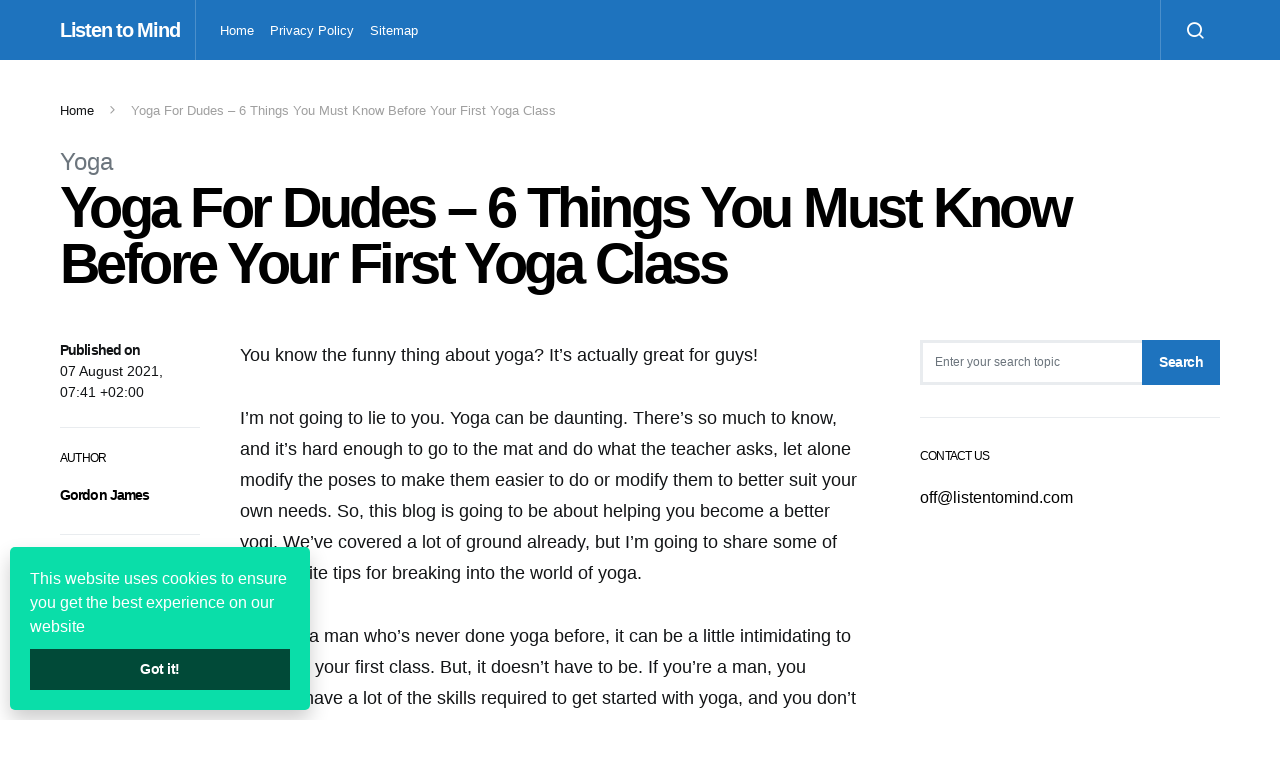

--- FILE ---
content_type: text/html; charset=UTF-8
request_url: https://listentomind.com/must-know-before-your-first-yoga-class/
body_size: 16789
content:
<!doctype html>
<html lang="en-US">
<head>
	<meta charset="UTF-8">
	<meta name="viewport" content="width=device-width, initial-scale=1">
	<link rel="profile" href="https://gmpg.org/xfn/11">

	<meta name='robots' content='index, follow, max-image-preview:large, max-snippet:-1, max-video-preview:-1' />

	<!-- This site is optimized with the Yoast SEO plugin v26.8 - https://yoast.com/product/yoast-seo-wordpress/ -->
	<title>Yoga For Dudes – 6 Things You Must Know Before Your First Yoga Class - Listen to Mind</title>
	<meta name="description" content="If you’re a man who’s never done yoga before, it can be a little intimidating to walk into your first class. But, it doesn’t have to be." />
	<link rel="canonical" href="https://listentomind.com/must-know-before-your-first-yoga-class/" />
	<meta property="og:locale" content="en_US" />
	<meta property="og:type" content="article" />
	<meta property="og:title" content="Yoga For Dudes – 6 Things You Must Know Before Your First Yoga Class - Listen to Mind" />
	<meta property="og:description" content="If you’re a man who’s never done yoga before, it can be a little intimidating to walk into your first class. But, it doesn’t have to be." />
	<meta property="og:url" content="https://listentomind.com/must-know-before-your-first-yoga-class/" />
	<meta property="og:site_name" content="Listen to Mind" />
	<meta property="article:published_time" content="2021-08-07T13:41:32+00:00" />
	<meta property="article:modified_time" content="2022-03-03T13:25:42+00:00" />
	<meta property="og:image" content="https://listentomind.com/wp-content/uploads/2021/08/first-yoga-class.png" />
	<meta property="og:image:width" content="620" />
	<meta property="og:image:height" content="405" />
	<meta property="og:image:type" content="image/png" />
	<meta name="author" content="Gordon James" />
	<meta name="twitter:card" content="summary_large_image" />
	<meta name="twitter:label1" content="Written by" />
	<meta name="twitter:data1" content="Gordon James" />
	<meta name="twitter:label2" content="Est. reading time" />
	<meta name="twitter:data2" content="6 minutes" />
	<script type="application/ld+json" class="yoast-schema-graph">{"@context":"https://schema.org","@graph":[{"@type":"Article","@id":"https://listentomind.com/must-know-before-your-first-yoga-class/#article","isPartOf":{"@id":"https://listentomind.com/must-know-before-your-first-yoga-class/"},"author":{"name":"Gordon James","@id":"https://listentomind.com/#/schema/person/a62d797671d404cfeae42ce2adaac253"},"headline":"Yoga For Dudes – 6 Things You Must Know Before Your First Yoga Class","datePublished":"2021-08-07T13:41:32+00:00","dateModified":"2022-03-03T13:25:42+00:00","mainEntityOfPage":{"@id":"https://listentomind.com/must-know-before-your-first-yoga-class/"},"wordCount":1248,"image":{"@id":"https://listentomind.com/must-know-before-your-first-yoga-class/#primaryimage"},"thumbnailUrl":"https://listentomind.com/wp-content/uploads/2021/08/first-yoga-class.png","keywords":["Class","First Yoga Class","For Dudes","Must Know","Yoga"],"articleSection":["Yoga"],"inLanguage":"en-US"},{"@type":"WebPage","@id":"https://listentomind.com/must-know-before-your-first-yoga-class/","url":"https://listentomind.com/must-know-before-your-first-yoga-class/","name":"Yoga For Dudes – 6 Things You Must Know Before Your First Yoga Class - Listen to Mind","isPartOf":{"@id":"https://listentomind.com/#website"},"primaryImageOfPage":{"@id":"https://listentomind.com/must-know-before-your-first-yoga-class/#primaryimage"},"image":{"@id":"https://listentomind.com/must-know-before-your-first-yoga-class/#primaryimage"},"thumbnailUrl":"https://listentomind.com/wp-content/uploads/2021/08/first-yoga-class.png","datePublished":"2021-08-07T13:41:32+00:00","dateModified":"2022-03-03T13:25:42+00:00","author":{"@id":"https://listentomind.com/#/schema/person/a62d797671d404cfeae42ce2adaac253"},"description":"If you’re a man who’s never done yoga before, it can be a little intimidating to walk into your first class. But, it doesn’t have to be.","breadcrumb":{"@id":"https://listentomind.com/must-know-before-your-first-yoga-class/#breadcrumb"},"inLanguage":"en-US","potentialAction":[{"@type":"ReadAction","target":["https://listentomind.com/must-know-before-your-first-yoga-class/"]}]},{"@type":"ImageObject","inLanguage":"en-US","@id":"https://listentomind.com/must-know-before-your-first-yoga-class/#primaryimage","url":"https://listentomind.com/wp-content/uploads/2021/08/first-yoga-class.png","contentUrl":"https://listentomind.com/wp-content/uploads/2021/08/first-yoga-class.png","width":620,"height":405,"caption":"Source: fitsri.com"},{"@type":"BreadcrumbList","@id":"https://listentomind.com/must-know-before-your-first-yoga-class/#breadcrumb","itemListElement":[{"@type":"ListItem","position":1,"name":"Home","item":"https://listentomind.com/"},{"@type":"ListItem","position":2,"name":"Yoga For Dudes – 6 Things You Must Know Before Your First Yoga Class"}]},{"@type":"WebSite","@id":"https://listentomind.com/#website","url":"https://listentomind.com/","name":"Listen to Mind","description":"","potentialAction":[{"@type":"SearchAction","target":{"@type":"EntryPoint","urlTemplate":"https://listentomind.com/?s={search_term_string}"},"query-input":{"@type":"PropertyValueSpecification","valueRequired":true,"valueName":"search_term_string"}}],"inLanguage":"en-US"},{"@type":"Person","@id":"https://listentomind.com/#/schema/person/a62d797671d404cfeae42ce2adaac253","name":"Gordon James","image":{"@type":"ImageObject","inLanguage":"en-US","@id":"https://listentomind.com/#/schema/person/image/","url":"https://secure.gravatar.com/avatar/77f36eeab64db700a5b21f9fcf3dbff1682be7e6f36faa1c15b72c65ffd7d988?s=96&d=mm&r=g","contentUrl":"https://secure.gravatar.com/avatar/77f36eeab64db700a5b21f9fcf3dbff1682be7e6f36faa1c15b72c65ffd7d988?s=96&d=mm&r=g","caption":"Gordon James"},"sameAs":["https://listentomind.com"],"url":"https://listentomind.com/author/james-gordon/"}]}</script>
	<!-- / Yoast SEO plugin. -->


<link href='https://fonts.gstatic.com' crossorigin rel='preconnect' />
<link rel="alternate" type="application/rss+xml" title="Listen to Mind &raquo; Feed" href="https://listentomind.com/feed/" />
<link rel="alternate" title="oEmbed (JSON)" type="application/json+oembed" href="https://listentomind.com/wp-json/oembed/1.0/embed?url=https%3A%2F%2Flistentomind.com%2Fmust-know-before-your-first-yoga-class%2F" />
<link rel="alternate" title="oEmbed (XML)" type="text/xml+oembed" href="https://listentomind.com/wp-json/oembed/1.0/embed?url=https%3A%2F%2Flistentomind.com%2Fmust-know-before-your-first-yoga-class%2F&#038;format=xml" />
<style id='wp-img-auto-sizes-contain-inline-css' type='text/css'>
img:is([sizes=auto i],[sizes^="auto," i]){contain-intrinsic-size:3000px 1500px}
/*# sourceURL=wp-img-auto-sizes-contain-inline-css */
</style>
<style id='wp-emoji-styles-inline-css' type='text/css'>

	img.wp-smiley, img.emoji {
		display: inline !important;
		border: none !important;
		box-shadow: none !important;
		height: 1em !important;
		width: 1em !important;
		margin: 0 0.07em !important;
		vertical-align: -0.1em !important;
		background: none !important;
		padding: 0 !important;
	}
/*# sourceURL=wp-emoji-styles-inline-css */
</style>
<style id='wp-block-library-inline-css' type='text/css'>
:root{--wp-block-synced-color:#7a00df;--wp-block-synced-color--rgb:122,0,223;--wp-bound-block-color:var(--wp-block-synced-color);--wp-editor-canvas-background:#ddd;--wp-admin-theme-color:#007cba;--wp-admin-theme-color--rgb:0,124,186;--wp-admin-theme-color-darker-10:#006ba1;--wp-admin-theme-color-darker-10--rgb:0,107,160.5;--wp-admin-theme-color-darker-20:#005a87;--wp-admin-theme-color-darker-20--rgb:0,90,135;--wp-admin-border-width-focus:2px}@media (min-resolution:192dpi){:root{--wp-admin-border-width-focus:1.5px}}.wp-element-button{cursor:pointer}:root .has-very-light-gray-background-color{background-color:#eee}:root .has-very-dark-gray-background-color{background-color:#313131}:root .has-very-light-gray-color{color:#eee}:root .has-very-dark-gray-color{color:#313131}:root .has-vivid-green-cyan-to-vivid-cyan-blue-gradient-background{background:linear-gradient(135deg,#00d084,#0693e3)}:root .has-purple-crush-gradient-background{background:linear-gradient(135deg,#34e2e4,#4721fb 50%,#ab1dfe)}:root .has-hazy-dawn-gradient-background{background:linear-gradient(135deg,#faaca8,#dad0ec)}:root .has-subdued-olive-gradient-background{background:linear-gradient(135deg,#fafae1,#67a671)}:root .has-atomic-cream-gradient-background{background:linear-gradient(135deg,#fdd79a,#004a59)}:root .has-nightshade-gradient-background{background:linear-gradient(135deg,#330968,#31cdcf)}:root .has-midnight-gradient-background{background:linear-gradient(135deg,#020381,#2874fc)}:root{--wp--preset--font-size--normal:16px;--wp--preset--font-size--huge:42px}.has-regular-font-size{font-size:1em}.has-larger-font-size{font-size:2.625em}.has-normal-font-size{font-size:var(--wp--preset--font-size--normal)}.has-huge-font-size{font-size:var(--wp--preset--font-size--huge)}.has-text-align-center{text-align:center}.has-text-align-left{text-align:left}.has-text-align-right{text-align:right}.has-fit-text{white-space:nowrap!important}#end-resizable-editor-section{display:none}.aligncenter{clear:both}.items-justified-left{justify-content:flex-start}.items-justified-center{justify-content:center}.items-justified-right{justify-content:flex-end}.items-justified-space-between{justify-content:space-between}.screen-reader-text{border:0;clip-path:inset(50%);height:1px;margin:-1px;overflow:hidden;padding:0;position:absolute;width:1px;word-wrap:normal!important}.screen-reader-text:focus{background-color:#ddd;clip-path:none;color:#444;display:block;font-size:1em;height:auto;left:5px;line-height:normal;padding:15px 23px 14px;text-decoration:none;top:5px;width:auto;z-index:100000}html :where(.has-border-color){border-style:solid}html :where([style*=border-top-color]){border-top-style:solid}html :where([style*=border-right-color]){border-right-style:solid}html :where([style*=border-bottom-color]){border-bottom-style:solid}html :where([style*=border-left-color]){border-left-style:solid}html :where([style*=border-width]){border-style:solid}html :where([style*=border-top-width]){border-top-style:solid}html :where([style*=border-right-width]){border-right-style:solid}html :where([style*=border-bottom-width]){border-bottom-style:solid}html :where([style*=border-left-width]){border-left-style:solid}html :where(img[class*=wp-image-]){height:auto;max-width:100%}:where(figure){margin:0 0 1em}html :where(.is-position-sticky){--wp-admin--admin-bar--position-offset:var(--wp-admin--admin-bar--height,0px)}@media screen and (max-width:600px){html :where(.is-position-sticky){--wp-admin--admin-bar--position-offset:0px}}

/*# sourceURL=wp-block-library-inline-css */
</style><style id='global-styles-inline-css' type='text/css'>
:root{--wp--preset--aspect-ratio--square: 1;--wp--preset--aspect-ratio--4-3: 4/3;--wp--preset--aspect-ratio--3-4: 3/4;--wp--preset--aspect-ratio--3-2: 3/2;--wp--preset--aspect-ratio--2-3: 2/3;--wp--preset--aspect-ratio--16-9: 16/9;--wp--preset--aspect-ratio--9-16: 9/16;--wp--preset--color--black: #000000;--wp--preset--color--cyan-bluish-gray: #abb8c3;--wp--preset--color--white: #ffffff;--wp--preset--color--pale-pink: #f78da7;--wp--preset--color--vivid-red: #cf2e2e;--wp--preset--color--luminous-vivid-orange: #ff6900;--wp--preset--color--luminous-vivid-amber: #fcb900;--wp--preset--color--light-green-cyan: #7bdcb5;--wp--preset--color--vivid-green-cyan: #00d084;--wp--preset--color--pale-cyan-blue: #8ed1fc;--wp--preset--color--vivid-cyan-blue: #0693e3;--wp--preset--color--vivid-purple: #9b51e0;--wp--preset--gradient--vivid-cyan-blue-to-vivid-purple: linear-gradient(135deg,rgb(6,147,227) 0%,rgb(155,81,224) 100%);--wp--preset--gradient--light-green-cyan-to-vivid-green-cyan: linear-gradient(135deg,rgb(122,220,180) 0%,rgb(0,208,130) 100%);--wp--preset--gradient--luminous-vivid-amber-to-luminous-vivid-orange: linear-gradient(135deg,rgb(252,185,0) 0%,rgb(255,105,0) 100%);--wp--preset--gradient--luminous-vivid-orange-to-vivid-red: linear-gradient(135deg,rgb(255,105,0) 0%,rgb(207,46,46) 100%);--wp--preset--gradient--very-light-gray-to-cyan-bluish-gray: linear-gradient(135deg,rgb(238,238,238) 0%,rgb(169,184,195) 100%);--wp--preset--gradient--cool-to-warm-spectrum: linear-gradient(135deg,rgb(74,234,220) 0%,rgb(151,120,209) 20%,rgb(207,42,186) 40%,rgb(238,44,130) 60%,rgb(251,105,98) 80%,rgb(254,248,76) 100%);--wp--preset--gradient--blush-light-purple: linear-gradient(135deg,rgb(255,206,236) 0%,rgb(152,150,240) 100%);--wp--preset--gradient--blush-bordeaux: linear-gradient(135deg,rgb(254,205,165) 0%,rgb(254,45,45) 50%,rgb(107,0,62) 100%);--wp--preset--gradient--luminous-dusk: linear-gradient(135deg,rgb(255,203,112) 0%,rgb(199,81,192) 50%,rgb(65,88,208) 100%);--wp--preset--gradient--pale-ocean: linear-gradient(135deg,rgb(255,245,203) 0%,rgb(182,227,212) 50%,rgb(51,167,181) 100%);--wp--preset--gradient--electric-grass: linear-gradient(135deg,rgb(202,248,128) 0%,rgb(113,206,126) 100%);--wp--preset--gradient--midnight: linear-gradient(135deg,rgb(2,3,129) 0%,rgb(40,116,252) 100%);--wp--preset--font-size--small: 13px;--wp--preset--font-size--medium: 20px;--wp--preset--font-size--large: 36px;--wp--preset--font-size--x-large: 42px;--wp--preset--spacing--20: 0.44rem;--wp--preset--spacing--30: 0.67rem;--wp--preset--spacing--40: 1rem;--wp--preset--spacing--50: 1.5rem;--wp--preset--spacing--60: 2.25rem;--wp--preset--spacing--70: 3.38rem;--wp--preset--spacing--80: 5.06rem;--wp--preset--shadow--natural: 6px 6px 9px rgba(0, 0, 0, 0.2);--wp--preset--shadow--deep: 12px 12px 50px rgba(0, 0, 0, 0.4);--wp--preset--shadow--sharp: 6px 6px 0px rgba(0, 0, 0, 0.2);--wp--preset--shadow--outlined: 6px 6px 0px -3px rgb(255, 255, 255), 6px 6px rgb(0, 0, 0);--wp--preset--shadow--crisp: 6px 6px 0px rgb(0, 0, 0);}:where(.is-layout-flex){gap: 0.5em;}:where(.is-layout-grid){gap: 0.5em;}body .is-layout-flex{display: flex;}.is-layout-flex{flex-wrap: wrap;align-items: center;}.is-layout-flex > :is(*, div){margin: 0;}body .is-layout-grid{display: grid;}.is-layout-grid > :is(*, div){margin: 0;}:where(.wp-block-columns.is-layout-flex){gap: 2em;}:where(.wp-block-columns.is-layout-grid){gap: 2em;}:where(.wp-block-post-template.is-layout-flex){gap: 1.25em;}:where(.wp-block-post-template.is-layout-grid){gap: 1.25em;}.has-black-color{color: var(--wp--preset--color--black) !important;}.has-cyan-bluish-gray-color{color: var(--wp--preset--color--cyan-bluish-gray) !important;}.has-white-color{color: var(--wp--preset--color--white) !important;}.has-pale-pink-color{color: var(--wp--preset--color--pale-pink) !important;}.has-vivid-red-color{color: var(--wp--preset--color--vivid-red) !important;}.has-luminous-vivid-orange-color{color: var(--wp--preset--color--luminous-vivid-orange) !important;}.has-luminous-vivid-amber-color{color: var(--wp--preset--color--luminous-vivid-amber) !important;}.has-light-green-cyan-color{color: var(--wp--preset--color--light-green-cyan) !important;}.has-vivid-green-cyan-color{color: var(--wp--preset--color--vivid-green-cyan) !important;}.has-pale-cyan-blue-color{color: var(--wp--preset--color--pale-cyan-blue) !important;}.has-vivid-cyan-blue-color{color: var(--wp--preset--color--vivid-cyan-blue) !important;}.has-vivid-purple-color{color: var(--wp--preset--color--vivid-purple) !important;}.has-black-background-color{background-color: var(--wp--preset--color--black) !important;}.has-cyan-bluish-gray-background-color{background-color: var(--wp--preset--color--cyan-bluish-gray) !important;}.has-white-background-color{background-color: var(--wp--preset--color--white) !important;}.has-pale-pink-background-color{background-color: var(--wp--preset--color--pale-pink) !important;}.has-vivid-red-background-color{background-color: var(--wp--preset--color--vivid-red) !important;}.has-luminous-vivid-orange-background-color{background-color: var(--wp--preset--color--luminous-vivid-orange) !important;}.has-luminous-vivid-amber-background-color{background-color: var(--wp--preset--color--luminous-vivid-amber) !important;}.has-light-green-cyan-background-color{background-color: var(--wp--preset--color--light-green-cyan) !important;}.has-vivid-green-cyan-background-color{background-color: var(--wp--preset--color--vivid-green-cyan) !important;}.has-pale-cyan-blue-background-color{background-color: var(--wp--preset--color--pale-cyan-blue) !important;}.has-vivid-cyan-blue-background-color{background-color: var(--wp--preset--color--vivid-cyan-blue) !important;}.has-vivid-purple-background-color{background-color: var(--wp--preset--color--vivid-purple) !important;}.has-black-border-color{border-color: var(--wp--preset--color--black) !important;}.has-cyan-bluish-gray-border-color{border-color: var(--wp--preset--color--cyan-bluish-gray) !important;}.has-white-border-color{border-color: var(--wp--preset--color--white) !important;}.has-pale-pink-border-color{border-color: var(--wp--preset--color--pale-pink) !important;}.has-vivid-red-border-color{border-color: var(--wp--preset--color--vivid-red) !important;}.has-luminous-vivid-orange-border-color{border-color: var(--wp--preset--color--luminous-vivid-orange) !important;}.has-luminous-vivid-amber-border-color{border-color: var(--wp--preset--color--luminous-vivid-amber) !important;}.has-light-green-cyan-border-color{border-color: var(--wp--preset--color--light-green-cyan) !important;}.has-vivid-green-cyan-border-color{border-color: var(--wp--preset--color--vivid-green-cyan) !important;}.has-pale-cyan-blue-border-color{border-color: var(--wp--preset--color--pale-cyan-blue) !important;}.has-vivid-cyan-blue-border-color{border-color: var(--wp--preset--color--vivid-cyan-blue) !important;}.has-vivid-purple-border-color{border-color: var(--wp--preset--color--vivid-purple) !important;}.has-vivid-cyan-blue-to-vivid-purple-gradient-background{background: var(--wp--preset--gradient--vivid-cyan-blue-to-vivid-purple) !important;}.has-light-green-cyan-to-vivid-green-cyan-gradient-background{background: var(--wp--preset--gradient--light-green-cyan-to-vivid-green-cyan) !important;}.has-luminous-vivid-amber-to-luminous-vivid-orange-gradient-background{background: var(--wp--preset--gradient--luminous-vivid-amber-to-luminous-vivid-orange) !important;}.has-luminous-vivid-orange-to-vivid-red-gradient-background{background: var(--wp--preset--gradient--luminous-vivid-orange-to-vivid-red) !important;}.has-very-light-gray-to-cyan-bluish-gray-gradient-background{background: var(--wp--preset--gradient--very-light-gray-to-cyan-bluish-gray) !important;}.has-cool-to-warm-spectrum-gradient-background{background: var(--wp--preset--gradient--cool-to-warm-spectrum) !important;}.has-blush-light-purple-gradient-background{background: var(--wp--preset--gradient--blush-light-purple) !important;}.has-blush-bordeaux-gradient-background{background: var(--wp--preset--gradient--blush-bordeaux) !important;}.has-luminous-dusk-gradient-background{background: var(--wp--preset--gradient--luminous-dusk) !important;}.has-pale-ocean-gradient-background{background: var(--wp--preset--gradient--pale-ocean) !important;}.has-electric-grass-gradient-background{background: var(--wp--preset--gradient--electric-grass) !important;}.has-midnight-gradient-background{background: var(--wp--preset--gradient--midnight) !important;}.has-small-font-size{font-size: var(--wp--preset--font-size--small) !important;}.has-medium-font-size{font-size: var(--wp--preset--font-size--medium) !important;}.has-large-font-size{font-size: var(--wp--preset--font-size--large) !important;}.has-x-large-font-size{font-size: var(--wp--preset--font-size--x-large) !important;}
/*# sourceURL=global-styles-inline-css */
</style>

<style id='classic-theme-styles-inline-css' type='text/css'>
/*! This file is auto-generated */
.wp-block-button__link{color:#fff;background-color:#32373c;border-radius:9999px;box-shadow:none;text-decoration:none;padding:calc(.667em + 2px) calc(1.333em + 2px);font-size:1.125em}.wp-block-file__button{background:#32373c;color:#fff;text-decoration:none}
/*# sourceURL=/wp-includes/css/classic-themes.min.css */
</style>
<link rel='stylesheet' id='c4wp-public-css' href='https://listentomind.com/wp-content/plugins/wp-captcha//assets/css/c4wp-public.css?ver=6.9' type='text/css' media='all' />
<link rel='stylesheet' id='csco-styles-css' href='https://listentomind.com/wp-content/themes/spotlight/style.css?ver=1.5.7' type='text/css' media='all' />
<link rel='stylesheet' id='searchwp-live-search-css' href='https://listentomind.com/wp-content/plugins/searchwp-live-ajax-search/assets/styles/style.min.css?ver=1.8.7' type='text/css' media='all' />
<style id='searchwp-live-search-inline-css' type='text/css'>
.searchwp-live-search-result .searchwp-live-search-result--title a {
  font-size: 16px;
}
.searchwp-live-search-result .searchwp-live-search-result--price {
  font-size: 14px;
}
.searchwp-live-search-result .searchwp-live-search-result--add-to-cart .button {
  font-size: 14px;
}

/*# sourceURL=searchwp-live-search-inline-css */
</style>
<script type="text/javascript" src="https://listentomind.com/wp-content/plugins/stop-user-enumeration/frontend/js/frontend.js?ver=1.7.7" id="stop-user-enumeration-js" defer="defer" data-wp-strategy="defer"></script>
<script type="text/javascript" id="jquery-core-js-extra">
/* <![CDATA[ */
var csco_mega_menu = {"rest_url":"https://listentomind.com/wp-json/csco/v1/menu-posts"};
//# sourceURL=jquery-core-js-extra
/* ]]> */
</script>
<script type="text/javascript" src="https://listentomind.com/wp-includes/js/jquery/jquery.min.js?ver=3.7.1" id="jquery-core-js"></script>
<script type="text/javascript" src="https://listentomind.com/wp-includes/js/jquery/jquery-migrate.min.js?ver=3.4.1" id="jquery-migrate-js"></script>
<script type="text/javascript" src="https://listentomind.com/wp-content/plugins/wp-captcha//assets/js/c4wp-public.js?ver=6.9" id="c4wp-public-js"></script>
<link rel="https://api.w.org/" href="https://listentomind.com/wp-json/" /><link rel="alternate" title="JSON" type="application/json" href="https://listentomind.com/wp-json/wp/v2/posts/205" /><link rel="EditURI" type="application/rsd+xml" title="RSD" href="https://listentomind.com/xmlrpc.php?rsd" />
<meta name="generator" content="WordPress 6.9" />
<link rel='shortlink' href='https://listentomind.com/?p=205' />
<meta name="publicationmedia-verification" content="fe003ced-8005-4377-b8c0-bdbec081dbe8"><style id="kirki-inline-styles">a:hover, .entry-content a, .must-log-in a, blockquote:before, .cs-bg-dark .footer-title, .cs-bg-dark .pk-social-links-scheme-bold:not(.pk-social-links-scheme-light-rounded) .pk-social-links-link .pk-social-links-icon{color:#1e73be;}.wp-block-button .wp-block-button__link:not(.has-background), button, .button, input[type="button"], input[type="reset"], input[type="submit"], .cs-bg-dark .pk-social-links-scheme-light-rounded .pk-social-links-link:hover .pk-social-links-icon, article .cs-overlay .post-categories a:hover, .post-format-icon > a:hover, .cs-list-articles > li > a:hover:before, .pk-bg-primary, .pk-button-primary, .pk-badge-primary, h2.pk-heading-numbered:before, .pk-post-item .pk-post-thumbnail a:hover .pk-post-number, .post-comments-show button{background-color:#1e73be;}.pk-bg-overlay, .pk-zoom-icon-popup:after{background-color:rgba(0,0,0,0.25);}.navbar-primary, .header-default .offcanvas-header{background-color:#1e73be;}.navbar-nav .sub-menu, .navbar-nav .cs-mega-menu-has-categories .cs-mm-categories, .navbar-primary .navbar-dropdown-container{background-color:#1e73be;}.navbar-nav > li.menu-item-has-children > .sub-menu:after, .navbar-primary .navbar-dropdown-container:after{border-bottom-color:#1e73be;}.site-footer{background-color:#1e73be;}body{font-family:-apple-system, BlinkMacSystemFont, "Segoe UI", Roboto, Oxygen-Sans, Ubuntu, Cantarell, "Helvetica Neue", sans-serif;font-size:1rem;font-weight:400;}.cs-font-primary, button, .button, input[type="button"], input[type="reset"], input[type="submit"], .no-comments, .text-action, .cs-link-more, .share-total, .nav-links, .comment-reply-link, .post-tags a, .post-sidebar-tags a, .tagcloud a, .read-more, .navigation.pagination .nav-links > span, .navigation.pagination .nav-links > a, .pk-font-primary, .navbar-dropdown-btn-follow{font-family:-apple-system, BlinkMacSystemFont, "Segoe UI", Roboto, Oxygen-Sans, Ubuntu, Cantarell, "Helvetica Neue", sans-serif;font-size:0.875rem;font-weight:700;letter-spacing:-0.037em;text-transform:none;}label, .cs-font-secondary, .post-meta, .archive-count, .page-subtitle, .site-description, figcaption, .wp-block-image figcaption, .wp-block-audio figcaption, .wp-block-embed figcaption, .wp-block-pullquote cite, .wp-block-pullquote footer, .wp-block-pullquote .wp-block-pullquote__citation, .wp-block-quote cite, .post-format-icon, .comment-metadata, .says, .logged-in-as, .must-log-in, .wp-caption-text, .widget_rss ul li .rss-date, blockquote cite, div[class*="meta-"], span[class*="meta-"], small, .post-sidebar-shares .total-shares, .cs-breadcrumbs, .cs-homepage-category-count, .pk-font-secondary{font-family:-apple-system, BlinkMacSystemFont, "Segoe UI", Roboto, Oxygen-Sans, Ubuntu, Cantarell, "Helvetica Neue", sans-serif;font-size:0.8125rem;font-weight:400;text-transform:none;}.entry-content{font-family:inherit;font-size:inherit;letter-spacing:inherit;}h1, h2, h3, h4, h5, h6, .h1, .h2, .h3, .h4, .h5, .h6, .site-title, .comment-author .fn, blockquote, .wp-block-quote, .wp-block-cover .wp-block-cover-image-text, .wp-block-cover .wp-block-cover-text, .wp-block-cover h2, .wp-block-cover-image .wp-block-cover-image-text, .wp-block-cover-image .wp-block-cover-text, .wp-block-cover-image h2, .wp-block-pullquote p, p.has-drop-cap:not(:focus):first-letter, .pk-font-heading, .post-sidebar-date .reader-text{font-family:-apple-system, BlinkMacSystemFont, "Segoe UI", Roboto, Oxygen-Sans, Ubuntu, Cantarell, "Helvetica Neue", sans-serif;font-weight:700;letter-spacing:-0.063em;text-transform:none;}.title-block, .pk-font-block{font-family:-apple-system, BlinkMacSystemFont, "Segoe UI", Roboto, Oxygen-Sans, Ubuntu, Cantarell, "Helvetica Neue", sans-serif;font-size:0.75rem;font-weight:400;text-transform:uppercase;color:#000000;}.navbar-nav > li > a, .cs-mega-menu-child > a, .widget_archive li, .widget_categories li, .widget_meta li a, .widget_nav_menu .menu > li > a, .widget_pages .page_item a{font-family:-apple-system, BlinkMacSystemFont, "Segoe UI", Roboto, Oxygen-Sans, Ubuntu, Cantarell, "Helvetica Neue", sans-serif;font-size:0.8125rem;font-weight:400;text-transform:none;}.navbar-nav .sub-menu > li > a, .widget_categories .children li a, .widget_nav_menu .sub-menu > li > a{font-family:-apple-system, BlinkMacSystemFont, "Segoe UI", Roboto, Oxygen-Sans, Ubuntu, Cantarell, "Helvetica Neue", sans-serif;font-size:0.8125rem;font-weight:400;text-transform:none;}</style></head>

<body class="wp-singular post-template-default single single-post postid-205 single-format-standard wp-embed-responsive wp-theme-spotlight cs-page-layout-right header-default navbar-sticky-enabled navbar-smart-enabled sticky-sidebar-enabled stick-to-top block-align-enabled">

	<div class="site-overlay"></div>

	<div class="offcanvas">

		<div class="offcanvas-header cs-bg-navbar-dark">

			
			<nav class="navbar navbar-offcanvas">

									<a class="offcanvas-brand site-title" href="https://listentomind.com/" rel="home" data-wpel-link="internal">Listen to Mind</a>
					
				<button type="button" class="toggle-offcanvas button-round">
					<i class="cs-icon cs-icon-x"></i>
				</button>

			</nav>

			
		</div>

		<aside class="offcanvas-sidebar">
			<div class="offcanvas-inner">
				<div class="widget widget_nav_menu cs-d-lg-none"><div class="menu-main-container"><ul id="menu-main" class="menu"><li id="menu-item-30" class="menu-item menu-item-type-custom menu-item-object-custom menu-item-home menu-item-30"><a href="https://listentomind.com/" data-wpel-link="internal">Home</a></li>
<li id="menu-item-65" class="menu-item menu-item-type-post_type menu-item-object-page menu-item-65"><a href="https://listentomind.com/privacy-policy/" data-wpel-link="internal">Privacy Policy</a></li>
<li id="menu-item-68" class="menu-item menu-item-type-custom menu-item-object-custom menu-item-68"><a href="https://listentomind.com/sitemap_index.xml" data-wpel-link="internal">Sitemap</a></li>
</ul></div></div>
							</div>
		</aside>
	</div>

<div id="page" class="site">

	
	<div class="site-inner">

		
		<header id="masthead" class="site-header">

			
			

<nav class="navbar navbar-primary">

	
	<div class="navbar-wrap  cs-bg-navbar-dark">

		<div class="navbar-container">

			<div class="navbar-content">

						<button type="button" class="navbar-toggle-offcanvas toggle-offcanvas  cs-d-lg-none">
			<i class="cs-icon cs-icon-menu"></i>
		</button>
					<a class="navbar-brand site-title" href="https://listentomind.com/" rel="home" data-wpel-link="internal">Listen to Mind</a>
			<ul id="menu-main-1" class="navbar-nav  cs-navbar-nav-submenu-dark"><li class="menu-item menu-item-type-custom menu-item-object-custom menu-item-home menu-item-30"><a href="https://listentomind.com/" data-wpel-link="internal">Home</a></li>
<li class="menu-item menu-item-type-post_type menu-item-object-page menu-item-65"><a href="https://listentomind.com/privacy-policy/" data-wpel-link="internal">Privacy Policy</a></li>
<li class="menu-item menu-item-type-custom menu-item-object-custom menu-item-68"><a href="https://listentomind.com/sitemap_index.xml" data-wpel-link="internal">Sitemap</a></li>
</ul>		<button type="button" class="navbar-toggle-search toggle-search">
			<i class="cs-icon cs-icon-search"></i>
		</button>
		
			</div><!-- .navbar-content -->

		</div><!-- .navbar-container -->

	</div><!-- .navbar-wrap -->

	
<div class="site-search" id="search">
	<div class="cs-container">
		<div class="search-form-wrap">
			
<form role="search" method="get" class="search-form" action="https://listentomind.com/">
	<label class="sr-only">Search for:</label>
	<div class="cs-input-group">
		<input type="search" value="" name="s" data-swplive="true" data-swpengine="default" data-swpconfig="default" class="search-field" placeholder="Enter your search topic" required>
		<button type="submit" class="search-submit">Search</button>
	</div>
</form>
			<span class="search-close"></span>
		</div>
	</div>
</div>

</nav><!-- .navbar -->

			
		</header><!-- #masthead -->

		
		
		<div class="site-content sidebar-enabled sidebar-right post-sidebar-enabled">

			
<section class="entry-header entry-single-header entry-header-title entry-header-thumbnail">

	
	

	<div class="cs-container">

		
		<section class="cs-breadcrumbs" id="breadcrumbs"><span><span><a href="https://listentomind.com/" data-wpel-link="internal">Home</a></span> <span class="cs-separator"></span> <span class="breadcrumb_last" aria-current="page">Yoga For Dudes – 6 Things You Must Know Before Your First Yoga Class</span></span></section>
					<div class="entry-inline-meta">
				<div class="meta-category"><ul class="post-categories">
	<li><a href="https://listentomind.com/category/yoga/" rel="category tag" data-wpel-link="internal">Yoga</a></li></ul></div>			</div>
		
		<h1 class="entry-title">Yoga For Dudes – 6 Things You Must Know Before Your First Yoga Class</h1>
						<div class="entry-meta-details">
					<ul class="post-meta"></ul>				</div>
			
		
	</div>

	
</section>

			<div class="cs-container">

				
				<div id="content" class="main-content">

					
	<div id="primary" class="content-area">

		
		<main id="main" class="site-main">

			
			
				
					
<article id="post-205" class="entry post-205 post type-post status-publish format-standard has-post-thumbnail category-yoga tag-class tag-first-yoga-class tag-for-dudes tag-must-know tag-yoga">

	
				<div class="entry-container">
									<div class="entry-sidebar-wrap">
								<div class="entry-post-next cs-d-none cs-d-lg-block">
			<h5 class="title-block">
				Up next			</h5>

			<article>
									<div class="entry-thumbnail">
						<div class="cs-overlay cs-overlay-simple cs-overlay-ratio cs-ratio-landscape cs-bg-dark">
							<div class="cs-overlay-background">
								<img width="200" height="110" src="https://listentomind.com/wp-content/uploads/2021/08/Bikram-yoga-200x110-1.jpg" class="attachment-csco-intermediate size-csco-intermediate wp-post-image" alt="" decoding="async" srcset="https://listentomind.com/wp-content/uploads/2021/08/Bikram-yoga-200x110-1.jpg 200w, https://listentomind.com/wp-content/uploads/2021/08/Bikram-yoga-400x220-1.jpg 400w" sizes="(max-width: 200px) 100vw, 200px" />							</div>
							<div class="cs-overlay-content">
															</div>
							<a href="https://listentomind.com/difference-between-bikram-yoga-and-hot-yoga/" class="cs-overlay-link" data-wpel-link="internal"></a>
						</div>
					</div>
								<header class="entry-header">
					<h6 class="entry-title"><a href="https://listentomind.com/difference-between-bikram-yoga-and-hot-yoga/" data-wpel-link="internal">What’s the Difference Between Bikram Yoga and Hot Yoga?</a></h6>
					<ul class="post-meta"></ul>				</header>
				</div>
		</section>
							<div class="entry-sidebar">
							
<section class="post-section post-sidebar-date">
	<time class="entry-date published" datetime="2021-08-07T07:41:32+02:00"><span class="reader-text published-text">Published on</span> 07 August 2021, 07:41 +02:00</time></section>


<section class="post-section post-sidebar-author">

	<h5 class="title-block">
		Author	</h5>

			<div class="author-wrap">
			<div class="author">
				<div class="author-description">
					<h5 class="title-author">
						<span class="fn">
							<a href="https://listentomind.com/author/james-gordon/" rel="author" data-wpel-link="internal">
								Gordon James							</a>
						</span>
					</h5>
									</div>
			</div>
		</div>
		
</section>

<section class="post-section post-sidebar-tags"><h5 class="title-block title-tags">Tags</h5><ul><li><a href="https://listentomind.com/tag/class/" rel="tag" data-wpel-link="internal">Class</a>,</li><li><a href="https://listentomind.com/tag/first-yoga-class/" rel="tag" data-wpel-link="internal">First Yoga Class</a>,</li><li><a href="https://listentomind.com/tag/for-dudes/" rel="tag" data-wpel-link="internal">For Dudes</a>,</li><li><a href="https://listentomind.com/tag/must-know/" rel="tag" data-wpel-link="internal">Must Know</a>,</li><li><a href="https://listentomind.com/tag/yoga/" rel="tag" data-wpel-link="internal">Yoga</a></li></ul></section>						</div>
					</div>
							
	<div class="entry-content-wrap">

		
		<div class="entry-content">

			<p>You know the funny thing about yoga? It’s actually great for guys!</p>
<p>I’m not going to lie to you. Yoga can be daunting. There’s so much to know, and it’s hard enough to go to the mat and do what the teacher asks, let alone modify the poses to make them easier to do or modify them to better suit your own needs. So, this blog is going to be about helping you become a better yogi. We’ve covered a lot of ground already, but I’m going to share some of my favorite tips for breaking into the world of yoga.</p>
<p>If you’re a man who’s never done yoga before, it can be a little intimidating to walk into your first class. But, it doesn’t have to be. If you’re a man, you already have a lot of the skills required to get started with yoga, and you don’t have to worry about being out of shape.</p>
<p><iframe title="YouTube video player" src="https://www.youtube.com/embed/vcOY5zykttQ" width="853" height="480" frameborder="0" allowfullscreen="allowfullscreen"></iframe></p>
<p>So you’re a guy who’s chosen to try yoga for the first time? You did an excellent job! For all those yoga-pant-wearing vegan ladies out there, you’re now one step closer to becoming date-worthy. But, more significantly, there’s a strong possibility you’ll become a much healthier, more balanced, and adaptable person in the near future. That is, if you stick to your yoga for a while and quit eating morning cheese pizza and Big Macs.</p>
<p>Let’s be honest: doing yoga for the first time may be intimidating. As a beginner yogi myself, I can assure you that your first few lessons will be filled with a variety of uncomfortable, strange, and insane experiences. But don’t worry, it’s not that terrible if you know what to anticipate, and trust me when I say it’s well worth the effort. So, let’s have a look at this…</p>
<h2>1. There Will Be Spiritual Aspects to the Event</h2>
<p>Sounds cliché right? However, it is correct! Most of the yoga instructors I’ve had the pleasure of practicing with include spiritual aspects in their sessions. I’ve seen the following examples:</p>
<ul>
<li>Meditation, ohming, Namaste-salutations, and clasping your hands in front of your chest are all good ways to start.</li>
<li>Hindu gods who resemble monkeys (Hanuman) or elephants (Hanuman) are depicted in paintings, sculptures, and other memorabilia (Ganesh)</li>
<li>Moral tales or wise words that will generally inspire you to be more sensitive, caring, and good to others.</li>
</ul>
<p>The degree of spirituality varies greatly from one instructor to the next, as well as depending on the kind of yoga you do. Many of the spiritual aspects appeal to me, but they are not for everyone. It’s OK if this kind of thing doesn’t appeal to you.</p>
<h2>2. Weird Stuff Will Happen</h2>
<p>You’ll see some things that you’ve never seen before, as with anything new. There’s some good stuff, some dull things, and some strange stuff. My yoga teacher has played an instrument that looks like a cross between an accordion and a piano as the whole class sings a Sanskrit hymn, which I have personally seen. It’s unusual, but I’ve seen it happen in a popular yoga class… and everyone understood the words. I had no idea what was going on, but everyone in the room seemed to be complete pros who were serious about yoga (except for me). Allow yourself to go with the flow. If you want to join in the chanting, go ahead. Yoga may provide you the opportunity to experience what it’s like to “Ohm” in a communal setting.</p>
<p>After that, I’d want to issue a cautionary statement. Many yogis have a tendency for becoming too passionate about things they consider to be yogic. Vegan cuisine, organic yoga mats, and loud ohm chanting are just a few examples. Some people believe yogis are strange, but they’re unabashedly strange, which I like (except for the yoga snobs).</p>
<h2>3. Unmanly Poses Will Appear</h2>
<p>I guarantee there will be certain positions you don’t want your friends to see you in (ever). You’ll find yourself attempting physical positions that don’t exactly make you seem like Arnold Schwarzenegger from Pumping Iron. This is partly due to the fact that you haven’t mastered the postures yet, but it’s also due to the fact that yoga has been practiced for thousands of years. Because no one knew who Arnold Schwarzenegger was back then, the postures are designed for a variety of physical and mental advantages that go beyond muscle development and will compliment our massive guns and gigantic deltoids wonderfully. Downward Facing Dog, Cat Cow Pose, and Child Pose are some of the most unmanly (yet extremely popular) postures.</p>
<p>In general, I suggest letting go of any need to seem very masculine (especially in your first few sessions) and focusing only on the magnificence of the postures.</p>
<h2>4. Gay Dudes Will Exist</h2>
<p>A yoga studio has a greater proportion of homosexual men than most other locations, whether they are fellow students or instructors. If you don’t enjoy having your incorrect postures corrected by a homosexual yoga instructor in the twenty-first century, you probably have a broader issue and should get over it.</p>
<h2>5. There Will Be Beautiful Girls in Hot Poses</h2>
<p>It isn’t a legend. It’s just the truth. Many of your yoga sessions will undoubtedly include attractive women. They’re going to be dressed in yoga pants and hitting some wicked yoga postures.</p>
<p>Yoga courses are fantastic locations to meet women. Yoga is practiced by considerably more women than it is by men. Furthermore, everyone is there to work out, sweat, and sculpt their bodies. The ideal storm!</p>
<p>But here’s something I’d like to share with you. During class, focusing on chicks can disrupt your practice… and potentially make things uncomfortable. So, my suggestion is to perform your yoga first and then mingle with the women.</p>
<h2>6. There Will Be Struggle</h2>
<p>Do you consider yourself to be tough? Please reconsider, buddy. Yoga may be very challenging. I’m not even talking about the crazy stretches and bends. After 60 minutes of Vinyasa Flow, have you ever attempted to hold Warrior II position with your arms straight and parallel to the ground? Girls would undoubtedly laugh at this, but the bigger your biceps are, the more difficult it is to hold those guns up. Yoga is a hilariously painful way of demonstrating that you have a slew of additional muscles you’ve never utilized before. So expect a lot of muscular soreness after your first few hard yoga sessions.</p>
<p>Finally, I’d want to point out that yoga encompasses much more than what I’ve just described. In reality, I haven’t even scratched the surface of yoga’s vast world. My journey has just just started, and the only way for you to begin is to GET INVOLVED. So far, I’m really enjoying it.</p>
<p>If you are a man and you haven’t tried yoga, you might be missing out on an incredible spiritual practice that can help you find peace and balance in your life. With this in mind, here are some tips that you should keep in mind before you head to your first yoga class.. Read more about <a href="https://www.nytimes.com/guides/well/beginner-yoga" rel="dofollow nofollow" data-wpel-link="external">yoga tips for beginners at home</a> and let us know what you think.</p>

		</div>
			</div>

				</div>
			
</article>

				
	<section class="post-archive archive-related">

		<div class="archive-wrap">

			
			<h5 class="title-block">
				You May Also Like			</h5>

			<div class="archive-main">
				
<article class="layout-list post-211 post type-post status-publish format-standard has-post-thumbnail category-yoga tag-axis tag-movements tag-spine tag-yoga-asana">

	<div class="post-outer">

		<a class="post-link" href="https://listentomind.com/spine-movements-in-yoga-asana/" data-wpel-link="internal"></a>

		
					<div class="post-inner entry-thumbnail">
				<div class="cs-overlay cs-overlay-simple cs-overlay-ratio cs-ratio-landscape cs-bg-dark">
					<div class="cs-overlay-background">
						<img width="380" height="200" src="https://listentomind.com/wp-content/uploads/2021/08/yoga-asana-380x200.png" class="attachment-csco-thumbnail size-csco-thumbnail wp-post-image" alt="" decoding="async" fetchpriority="high" srcset="https://listentomind.com/wp-content/uploads/2021/08/yoga-asana-380x200.png 380w, https://listentomind.com/wp-content/uploads/2021/08/yoga-asana-760x400.png 760w" sizes="(max-width: 380px) 100vw, 380px" />					</div>
					<div class="cs-overlay-content">
						<div class="meta-category"><ul class="post-categories">
	<li><a href="https://listentomind.com/category/yoga/" rel="category tag" data-wpel-link="internal">Yoga</a></li></ul></div>											</div>
				</div>
			</div>
		
		<div class="post-inner entry-inner">

			<div class="entry-data">

				<header class="entry-header">
					<h2 class="entry-title">Understanding the 5 Movements of the Spine in Yoga Asana (ANIMATED)</h2>				</header>

				<div class="entry-excerpt">
					Last week I was spending some time with my friends and we&hellip;
				</div>

				<ul class="post-meta"><li class="meta-author"><span class="author"><a class="url fn n" href="https://listentomind.com/author/james-gordon/" title="View all posts by Gordon James" data-wpel-link="internal">Gordon James</a></span></li><li class="meta-date">August 8, 2021</li></ul>
			</div>

		</div>

	</div><!-- .post-outer -->

</article><!-- #post-211 -->

<article class="layout-list post-94 post type-post status-publish format-standard category-yoga">

	<div class="post-outer">

		<a class="post-link" href="https://listentomind.com/10-ways-to-show-gratitude/" data-wpel-link="internal"></a>

		
		
		<div class="post-inner entry-inner">

			<div class="entry-data">

				<header class="entry-header">
					<h2 class="entry-title">10 Ways To Show Gratitude |</h2>				</header>

				<div class="entry-excerpt">
					Showing gratitude is one of the most powerful ways to change your&hellip;
				</div>

				<ul class="post-meta"><li class="meta-author"><span class="author"><a class="url fn n" href="https://listentomind.com/author/james-gordon/" title="View all posts by Gordon James" data-wpel-link="internal">Gordon James</a></span></li><li class="meta-date">July 3, 2021</li></ul>
			</div>

		</div>

	</div><!-- .post-outer -->

</article><!-- #post-94 -->

<article class="layout-list post-113 post type-post status-publish format-standard category-yoga">

	<div class="post-outer">

		<a class="post-link" href="https://listentomind.com/how-to-do-three-legged-downward-facing-dog-pose/" data-wpel-link="internal"></a>

		
		
		<div class="post-inner entry-inner">

			<div class="entry-data">

				<header class="entry-header">
					<h2 class="entry-title">How To Do Three-Legged Downward-Facing Dog Pose |</h2>				</header>

				<div class="entry-excerpt">
					You’ve probably seen this pose performed in yoga classes, but do you&hellip;
				</div>

				<ul class="post-meta"><li class="meta-author"><span class="author"><a class="url fn n" href="https://listentomind.com/author/james-gordon/" title="View all posts by Gordon James" data-wpel-link="internal">Gordon James</a></span></li><li class="meta-date">July 11, 2021</li></ul>
			</div>

		</div>

	</div><!-- .post-outer -->

</article><!-- #post-113 -->

<article class="layout-list post-222 post type-post status-publish format-standard has-post-thumbnail category-general category-health category-sports category-yoga tag-fitness tag-health tag-inside-look tag-survey-results">

	<div class="post-outer">

		<a class="post-link" href="https://listentomind.com/latest-fitness-survey-results/" data-wpel-link="internal"></a>

		
					<div class="post-inner entry-thumbnail">
				<div class="cs-overlay cs-overlay-simple cs-overlay-ratio cs-ratio-landscape cs-bg-dark">
					<div class="cs-overlay-background">
						<img width="380" height="200" src="https://listentomind.com/wp-content/uploads/2021/08/fitness-gym-380x200.png" class="attachment-csco-thumbnail size-csco-thumbnail wp-post-image" alt="" decoding="async" loading="lazy" srcset="https://listentomind.com/wp-content/uploads/2021/08/fitness-gym-380x200.png 380w, https://listentomind.com/wp-content/uploads/2021/08/fitness-gym-760x400.png 760w" sizes="auto, (max-width: 380px) 100vw, 380px" />					</div>
					<div class="cs-overlay-content">
						<div class="meta-category"><ul class="post-categories">
	<li><a href="https://listentomind.com/category/general/" rel="category tag" data-wpel-link="internal">General</a></li>
	<li><a href="https://listentomind.com/category/health/" rel="category tag" data-wpel-link="internal">Health</a></li>
	<li><a href="https://listentomind.com/category/sports/" rel="category tag" data-wpel-link="internal">Sports</a></li>
	<li><a href="https://listentomind.com/category/yoga/" rel="category tag" data-wpel-link="internal">Yoga</a></li></ul></div>											</div>
				</div>
			</div>
		
		<div class="post-inner entry-inner">

			<div class="entry-data">

				<header class="entry-header">
					<h2 class="entry-title">An Inside Look at Our Latest Fitness Survey Results</h2>				</header>

				<div class="entry-excerpt">
					Health and fitness are two of the most important areas of your&hellip;
				</div>

				<ul class="post-meta"><li class="meta-author"><span class="author"><a class="url fn n" href="https://listentomind.com/author/james-gordon/" title="View all posts by Gordon James" data-wpel-link="internal">Gordon James</a></span></li><li class="meta-date">August 13, 2021</li></ul>
			</div>

		</div>

	</div><!-- .post-outer -->

</article><!-- #post-222 -->
			</div>

		</div>

	</section>

	

			
			
		</main>

		
	</div><!-- .content-area -->


	<aside id="secondary" class="widget-area sidebar-area">
		<div class="sidebar sidebar-1">
						<div class="widget search-2 widget_search">
<form role="search" method="get" class="search-form" action="https://listentomind.com/">
	<label class="sr-only">Search for:</label>
	<div class="cs-input-group">
		<input type="search" value="" name="s" data-swplive="true" data-swpengine="default" data-swpconfig="default" class="search-field" placeholder="Enter your search topic" required>
		<button type="submit" class="search-submit">Search</button>
	</div>
</form>
</div><div class="widget text-2 widget_text"><h5 class="title-block title-widget">Contact us</h5>			<div class="textwidget"><p><span data-sheets-root="1" data-sheets-value="{&quot;1&quot;:2,&quot;2&quot;:&quot;off@listentomind.com&quot;}" data-sheets-userformat="{&quot;2&quot;:643,&quot;3&quot;:{&quot;1&quot;:0},&quot;4&quot;:{&quot;1&quot;:2,&quot;2&quot;:16750848},&quot;10&quot;:1,&quot;12&quot;:0}">off@listentomind.com</span></p>
</div>
		</div>					</div>
		<div class="sidebar sidebar-2"></div>
	</aside><!-- .widget-area -->


					
				</div><!-- .main-content -->

				
			</div><!-- .cs-container -->

			
		</div><!-- .site-content -->

		
		
		
		<footer id="colophon" class="site-footer cs-bg-dark">

			<div class="site-info">

				
				<div class="footer-content">
											<h5 class="site-title footer-title">Listen to Mind</h5>
						
					<nav class="navbar-footer"><ul id="menu-main-2" class="navbar-nav"><li class="menu-item menu-item-type-custom menu-item-object-custom menu-item-home menu-item-30"><a href="https://listentomind.com/" data-wpel-link="internal">Home</a></li>
<li class="menu-item menu-item-type-post_type menu-item-object-page menu-item-65"><a href="https://listentomind.com/privacy-policy/" data-wpel-link="internal">Privacy Policy</a></li>
<li class="menu-item menu-item-type-custom menu-item-object-custom menu-item-68"><a href="https://listentomind.com/sitemap_index.xml" data-wpel-link="internal">Sitemap</a></li>
</ul></nav>
									</div>
			</div><!-- .site-info -->

		</footer>

		
	</div><!-- .site-inner -->

	
</div><!-- .site -->


<script type="speculationrules">
{"prefetch":[{"source":"document","where":{"and":[{"href_matches":"/*"},{"not":{"href_matches":["/wp-*.php","/wp-admin/*","/wp-content/uploads/*","/wp-content/*","/wp-content/plugins/*","/wp-content/themes/spotlight/*","/*\\?(.+)"]}},{"not":{"selector_matches":"a[rel~=\"nofollow\"]"}},{"not":{"selector_matches":".no-prefetch, .no-prefetch a"}}]},"eagerness":"conservative"}]}
</script>
        <style>
            .searchwp-live-search-results {
                opacity: 0;
                transition: opacity .25s ease-in-out;
                -moz-transition: opacity .25s ease-in-out;
                -webkit-transition: opacity .25s ease-in-out;
                height: 0;
                overflow: hidden;
                z-index: 9999995; /* Exceed SearchWP Modal Search Form overlay. */
                position: absolute;
                display: none;
            }

            .searchwp-live-search-results-showing {
                display: block;
                opacity: 1;
                height: auto;
                overflow: auto;
            }

            .searchwp-live-search-no-results {
                padding: 3em 2em 0;
                text-align: center;
            }

            .searchwp-live-search-no-min-chars:after {
                content: "Continue typing";
                display: block;
                text-align: center;
                padding: 2em 2em 0;
            }
        </style>
                <script>
            var _SEARCHWP_LIVE_AJAX_SEARCH_BLOCKS = true;
            var _SEARCHWP_LIVE_AJAX_SEARCH_ENGINE = 'default';
            var _SEARCHWP_LIVE_AJAX_SEARCH_CONFIG = 'default';
        </script>
        <script type="text/javascript" id="rocket-browser-checker-js-after">
/* <![CDATA[ */
"use strict";var _createClass=function(){function defineProperties(target,props){for(var i=0;i<props.length;i++){var descriptor=props[i];descriptor.enumerable=descriptor.enumerable||!1,descriptor.configurable=!0,"value"in descriptor&&(descriptor.writable=!0),Object.defineProperty(target,descriptor.key,descriptor)}}return function(Constructor,protoProps,staticProps){return protoProps&&defineProperties(Constructor.prototype,protoProps),staticProps&&defineProperties(Constructor,staticProps),Constructor}}();function _classCallCheck(instance,Constructor){if(!(instance instanceof Constructor))throw new TypeError("Cannot call a class as a function")}var RocketBrowserCompatibilityChecker=function(){function RocketBrowserCompatibilityChecker(options){_classCallCheck(this,RocketBrowserCompatibilityChecker),this.passiveSupported=!1,this._checkPassiveOption(this),this.options=!!this.passiveSupported&&options}return _createClass(RocketBrowserCompatibilityChecker,[{key:"_checkPassiveOption",value:function(self){try{var options={get passive(){return!(self.passiveSupported=!0)}};window.addEventListener("test",null,options),window.removeEventListener("test",null,options)}catch(err){self.passiveSupported=!1}}},{key:"initRequestIdleCallback",value:function(){!1 in window&&(window.requestIdleCallback=function(cb){var start=Date.now();return setTimeout(function(){cb({didTimeout:!1,timeRemaining:function(){return Math.max(0,50-(Date.now()-start))}})},1)}),!1 in window&&(window.cancelIdleCallback=function(id){return clearTimeout(id)})}},{key:"isDataSaverModeOn",value:function(){return"connection"in navigator&&!0===navigator.connection.saveData}},{key:"supportsLinkPrefetch",value:function(){var elem=document.createElement("link");return elem.relList&&elem.relList.supports&&elem.relList.supports("prefetch")&&window.IntersectionObserver&&"isIntersecting"in IntersectionObserverEntry.prototype}},{key:"isSlowConnection",value:function(){return"connection"in navigator&&"effectiveType"in navigator.connection&&("2g"===navigator.connection.effectiveType||"slow-2g"===navigator.connection.effectiveType)}}]),RocketBrowserCompatibilityChecker}();
//# sourceURL=rocket-browser-checker-js-after
/* ]]> */
</script>
<script type="text/javascript" id="rocket-preload-links-js-extra">
/* <![CDATA[ */
var RocketPreloadLinksConfig = {"excludeUris":"/(.+/)?feed/?.+/?|/(?:.+/)?embed/|/(index\\.php/)?wp\\-json(/.*|$)|/wp-admin/|/logout/|/wp-login.php","usesTrailingSlash":"1","imageExt":"jpg|jpeg|gif|png|tiff|bmp|webp|avif","fileExt":"jpg|jpeg|gif|png|tiff|bmp|webp|avif|php|pdf|html|htm","siteUrl":"https://listentomind.com","onHoverDelay":"100","rateThrottle":"3"};
//# sourceURL=rocket-preload-links-js-extra
/* ]]> */
</script>
<script type="text/javascript" id="rocket-preload-links-js-after">
/* <![CDATA[ */
(function() {
"use strict";var r="function"==typeof Symbol&&"symbol"==typeof Symbol.iterator?function(e){return typeof e}:function(e){return e&&"function"==typeof Symbol&&e.constructor===Symbol&&e!==Symbol.prototype?"symbol":typeof e},e=function(){function i(e,t){for(var n=0;n<t.length;n++){var i=t[n];i.enumerable=i.enumerable||!1,i.configurable=!0,"value"in i&&(i.writable=!0),Object.defineProperty(e,i.key,i)}}return function(e,t,n){return t&&i(e.prototype,t),n&&i(e,n),e}}();function i(e,t){if(!(e instanceof t))throw new TypeError("Cannot call a class as a function")}var t=function(){function n(e,t){i(this,n),this.browser=e,this.config=t,this.options=this.browser.options,this.prefetched=new Set,this.eventTime=null,this.threshold=1111,this.numOnHover=0}return e(n,[{key:"init",value:function(){!this.browser.supportsLinkPrefetch()||this.browser.isDataSaverModeOn()||this.browser.isSlowConnection()||(this.regex={excludeUris:RegExp(this.config.excludeUris,"i"),images:RegExp(".("+this.config.imageExt+")$","i"),fileExt:RegExp(".("+this.config.fileExt+")$","i")},this._initListeners(this))}},{key:"_initListeners",value:function(e){-1<this.config.onHoverDelay&&document.addEventListener("mouseover",e.listener.bind(e),e.listenerOptions),document.addEventListener("mousedown",e.listener.bind(e),e.listenerOptions),document.addEventListener("touchstart",e.listener.bind(e),e.listenerOptions)}},{key:"listener",value:function(e){var t=e.target.closest("a"),n=this._prepareUrl(t);if(null!==n)switch(e.type){case"mousedown":case"touchstart":this._addPrefetchLink(n);break;case"mouseover":this._earlyPrefetch(t,n,"mouseout")}}},{key:"_earlyPrefetch",value:function(t,e,n){var i=this,r=setTimeout(function(){if(r=null,0===i.numOnHover)setTimeout(function(){return i.numOnHover=0},1e3);else if(i.numOnHover>i.config.rateThrottle)return;i.numOnHover++,i._addPrefetchLink(e)},this.config.onHoverDelay);t.addEventListener(n,function e(){t.removeEventListener(n,e,{passive:!0}),null!==r&&(clearTimeout(r),r=null)},{passive:!0})}},{key:"_addPrefetchLink",value:function(i){return this.prefetched.add(i.href),new Promise(function(e,t){var n=document.createElement("link");n.rel="prefetch",n.href=i.href,n.onload=e,n.onerror=t,document.head.appendChild(n)}).catch(function(){})}},{key:"_prepareUrl",value:function(e){if(null===e||"object"!==(void 0===e?"undefined":r(e))||!1 in e||-1===["http:","https:"].indexOf(e.protocol))return null;var t=e.href.substring(0,this.config.siteUrl.length),n=this._getPathname(e.href,t),i={original:e.href,protocol:e.protocol,origin:t,pathname:n,href:t+n};return this._isLinkOk(i)?i:null}},{key:"_getPathname",value:function(e,t){var n=t?e.substring(this.config.siteUrl.length):e;return n.startsWith("/")||(n="/"+n),this._shouldAddTrailingSlash(n)?n+"/":n}},{key:"_shouldAddTrailingSlash",value:function(e){return this.config.usesTrailingSlash&&!e.endsWith("/")&&!this.regex.fileExt.test(e)}},{key:"_isLinkOk",value:function(e){return null!==e&&"object"===(void 0===e?"undefined":r(e))&&(!this.prefetched.has(e.href)&&e.origin===this.config.siteUrl&&-1===e.href.indexOf("?")&&-1===e.href.indexOf("#")&&!this.regex.excludeUris.test(e.href)&&!this.regex.images.test(e.href))}}],[{key:"run",value:function(){"undefined"!=typeof RocketPreloadLinksConfig&&new n(new RocketBrowserCompatibilityChecker({capture:!0,passive:!0}),RocketPreloadLinksConfig).init()}}]),n}();t.run();
}());

//# sourceURL=rocket-preload-links-js-after
/* ]]> */
</script>
<script type="text/javascript" src="https://listentomind.com/wp-includes/js/imagesloaded.min.js?ver=5.0.0" id="imagesloaded-js"></script>
<script type="text/javascript" src="https://listentomind.com/wp-content/themes/spotlight/js/colcade.js?ver=0.2.0" id="colcade-js"></script>
<script type="text/javascript" src="https://listentomind.com/wp-content/themes/spotlight/js/ofi.min.js?ver=3.2.3" id="object-fit-images-js"></script>
<script type="text/javascript" src="https://listentomind.com/wp-content/themes/spotlight/js/scripts.js?ver=1.5.7" id="csco-scripts-js"></script>
<script type="text/javascript" id="swp-live-search-client-js-extra">
/* <![CDATA[ */
var searchwp_live_search_params = [];
searchwp_live_search_params = {"ajaxurl":"https:\/\/listentomind.com\/wp-admin\/admin-ajax.php","origin_id":205,"config":{"default":{"engine":"default","input":{"delay":300,"min_chars":3},"results":{"position":"bottom","width":"auto","offset":{"x":0,"y":5}},"spinner":{"lines":12,"length":8,"width":3,"radius":8,"scale":1,"corners":1,"color":"#424242","fadeColor":"transparent","speed":1,"rotate":0,"animation":"searchwp-spinner-line-fade-quick","direction":1,"zIndex":2000000000,"className":"spinner","top":"50%","left":"50%","shadow":"0 0 1px transparent","position":"absolute"}}},"msg_no_config_found":"No valid SearchWP Live Search configuration found!","aria_instructions":"When autocomplete results are available use up and down arrows to review and enter to go to the desired page. Touch device users, explore by touch or with swipe gestures."};;
//# sourceURL=swp-live-search-client-js-extra
/* ]]> */
</script>
<script type="text/javascript" src="https://listentomind.com/wp-content/plugins/searchwp-live-ajax-search/assets/javascript/dist/script.min.js?ver=1.8.7" id="swp-live-search-client-js"></script>
<p id="cookie-notice">This website uses cookies to ensure you get the best experience on our website<br><button onclick="acceptCookie();">Got it!</button></p>

<style>#cookie-notice{color:#fff;font-family:inherit;background:#0ADEA9;padding:20px;position:fixed;bottom:10px;left:10px;width:100%;max-width:300px;box-shadow:0 10px 20px rgba(0,0,0,.2);border-radius:5px;margin:0px;visibility:hidden;z-index:1000000;box-sizing:border-box}#cookie-notice button{color:inherit;background:#014a38;border:0;padding:10px;margin-top:10px;width:100%;cursor:pointer}@media only screen and (max-width:600px){#cookie-notice{max-width:100%;bottom:0;left:0;border-radius:0}}</style>

<script>function acceptCookie(){document.cookie="cookieaccepted=1; expires=Thu, 18 Dec 2030 12:00:00 UTC; path=/",document.getElementById("cookie-notice").style.visibility="hidden"}document.cookie.indexOf("cookieaccepted")<0&&(document.getElementById("cookie-notice").style.visibility="visible");</script>
<script defer src="https://static.cloudflareinsights.com/beacon.min.js/vcd15cbe7772f49c399c6a5babf22c1241717689176015" integrity="sha512-ZpsOmlRQV6y907TI0dKBHq9Md29nnaEIPlkf84rnaERnq6zvWvPUqr2ft8M1aS28oN72PdrCzSjY4U6VaAw1EQ==" data-cf-beacon='{"version":"2024.11.0","token":"ec8c87dde68248c3afdf9a354f836066","r":1,"server_timing":{"name":{"cfCacheStatus":true,"cfEdge":true,"cfExtPri":true,"cfL4":true,"cfOrigin":true,"cfSpeedBrain":true},"location_startswith":null}}' crossorigin="anonymous"></script>
</body>
</html>

<!-- This website is like a Rocket, isn't it? Performance optimized by WP Rocket. Learn more: https://wp-rocket.me - Debug: cached@1769077306 -->